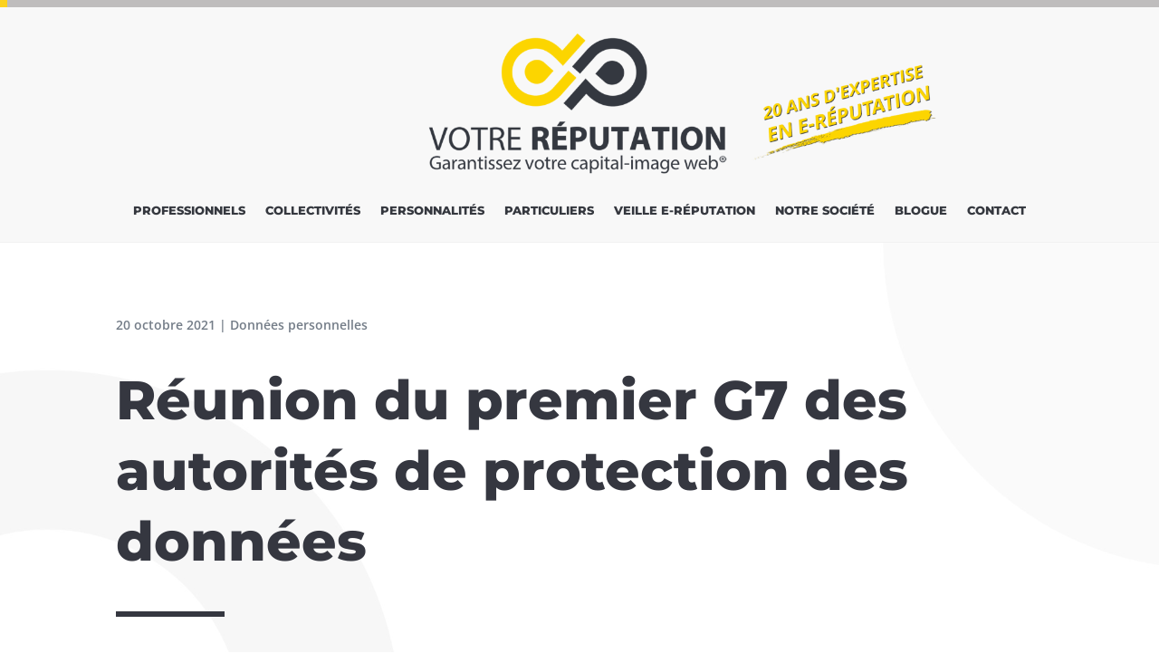

--- FILE ---
content_type: text/html; charset=utf-8
request_url: https://www.google.com/recaptcha/api2/anchor?ar=1&k=6LfElPEUAAAAAIeHaPHpEjYyNSHxq4MB23gIBV3L&co=aHR0cHM6Ly93d3cudm90cmUtcmVwdXRhdGlvbi5jb206NDQz&hl=en&v=PoyoqOPhxBO7pBk68S4YbpHZ&size=invisible&anchor-ms=20000&execute-ms=30000&cb=n7hpamxuouw1
body_size: 48568
content:
<!DOCTYPE HTML><html dir="ltr" lang="en"><head><meta http-equiv="Content-Type" content="text/html; charset=UTF-8">
<meta http-equiv="X-UA-Compatible" content="IE=edge">
<title>reCAPTCHA</title>
<style type="text/css">
/* cyrillic-ext */
@font-face {
  font-family: 'Roboto';
  font-style: normal;
  font-weight: 400;
  font-stretch: 100%;
  src: url(//fonts.gstatic.com/s/roboto/v48/KFO7CnqEu92Fr1ME7kSn66aGLdTylUAMa3GUBHMdazTgWw.woff2) format('woff2');
  unicode-range: U+0460-052F, U+1C80-1C8A, U+20B4, U+2DE0-2DFF, U+A640-A69F, U+FE2E-FE2F;
}
/* cyrillic */
@font-face {
  font-family: 'Roboto';
  font-style: normal;
  font-weight: 400;
  font-stretch: 100%;
  src: url(//fonts.gstatic.com/s/roboto/v48/KFO7CnqEu92Fr1ME7kSn66aGLdTylUAMa3iUBHMdazTgWw.woff2) format('woff2');
  unicode-range: U+0301, U+0400-045F, U+0490-0491, U+04B0-04B1, U+2116;
}
/* greek-ext */
@font-face {
  font-family: 'Roboto';
  font-style: normal;
  font-weight: 400;
  font-stretch: 100%;
  src: url(//fonts.gstatic.com/s/roboto/v48/KFO7CnqEu92Fr1ME7kSn66aGLdTylUAMa3CUBHMdazTgWw.woff2) format('woff2');
  unicode-range: U+1F00-1FFF;
}
/* greek */
@font-face {
  font-family: 'Roboto';
  font-style: normal;
  font-weight: 400;
  font-stretch: 100%;
  src: url(//fonts.gstatic.com/s/roboto/v48/KFO7CnqEu92Fr1ME7kSn66aGLdTylUAMa3-UBHMdazTgWw.woff2) format('woff2');
  unicode-range: U+0370-0377, U+037A-037F, U+0384-038A, U+038C, U+038E-03A1, U+03A3-03FF;
}
/* math */
@font-face {
  font-family: 'Roboto';
  font-style: normal;
  font-weight: 400;
  font-stretch: 100%;
  src: url(//fonts.gstatic.com/s/roboto/v48/KFO7CnqEu92Fr1ME7kSn66aGLdTylUAMawCUBHMdazTgWw.woff2) format('woff2');
  unicode-range: U+0302-0303, U+0305, U+0307-0308, U+0310, U+0312, U+0315, U+031A, U+0326-0327, U+032C, U+032F-0330, U+0332-0333, U+0338, U+033A, U+0346, U+034D, U+0391-03A1, U+03A3-03A9, U+03B1-03C9, U+03D1, U+03D5-03D6, U+03F0-03F1, U+03F4-03F5, U+2016-2017, U+2034-2038, U+203C, U+2040, U+2043, U+2047, U+2050, U+2057, U+205F, U+2070-2071, U+2074-208E, U+2090-209C, U+20D0-20DC, U+20E1, U+20E5-20EF, U+2100-2112, U+2114-2115, U+2117-2121, U+2123-214F, U+2190, U+2192, U+2194-21AE, U+21B0-21E5, U+21F1-21F2, U+21F4-2211, U+2213-2214, U+2216-22FF, U+2308-230B, U+2310, U+2319, U+231C-2321, U+2336-237A, U+237C, U+2395, U+239B-23B7, U+23D0, U+23DC-23E1, U+2474-2475, U+25AF, U+25B3, U+25B7, U+25BD, U+25C1, U+25CA, U+25CC, U+25FB, U+266D-266F, U+27C0-27FF, U+2900-2AFF, U+2B0E-2B11, U+2B30-2B4C, U+2BFE, U+3030, U+FF5B, U+FF5D, U+1D400-1D7FF, U+1EE00-1EEFF;
}
/* symbols */
@font-face {
  font-family: 'Roboto';
  font-style: normal;
  font-weight: 400;
  font-stretch: 100%;
  src: url(//fonts.gstatic.com/s/roboto/v48/KFO7CnqEu92Fr1ME7kSn66aGLdTylUAMaxKUBHMdazTgWw.woff2) format('woff2');
  unicode-range: U+0001-000C, U+000E-001F, U+007F-009F, U+20DD-20E0, U+20E2-20E4, U+2150-218F, U+2190, U+2192, U+2194-2199, U+21AF, U+21E6-21F0, U+21F3, U+2218-2219, U+2299, U+22C4-22C6, U+2300-243F, U+2440-244A, U+2460-24FF, U+25A0-27BF, U+2800-28FF, U+2921-2922, U+2981, U+29BF, U+29EB, U+2B00-2BFF, U+4DC0-4DFF, U+FFF9-FFFB, U+10140-1018E, U+10190-1019C, U+101A0, U+101D0-101FD, U+102E0-102FB, U+10E60-10E7E, U+1D2C0-1D2D3, U+1D2E0-1D37F, U+1F000-1F0FF, U+1F100-1F1AD, U+1F1E6-1F1FF, U+1F30D-1F30F, U+1F315, U+1F31C, U+1F31E, U+1F320-1F32C, U+1F336, U+1F378, U+1F37D, U+1F382, U+1F393-1F39F, U+1F3A7-1F3A8, U+1F3AC-1F3AF, U+1F3C2, U+1F3C4-1F3C6, U+1F3CA-1F3CE, U+1F3D4-1F3E0, U+1F3ED, U+1F3F1-1F3F3, U+1F3F5-1F3F7, U+1F408, U+1F415, U+1F41F, U+1F426, U+1F43F, U+1F441-1F442, U+1F444, U+1F446-1F449, U+1F44C-1F44E, U+1F453, U+1F46A, U+1F47D, U+1F4A3, U+1F4B0, U+1F4B3, U+1F4B9, U+1F4BB, U+1F4BF, U+1F4C8-1F4CB, U+1F4D6, U+1F4DA, U+1F4DF, U+1F4E3-1F4E6, U+1F4EA-1F4ED, U+1F4F7, U+1F4F9-1F4FB, U+1F4FD-1F4FE, U+1F503, U+1F507-1F50B, U+1F50D, U+1F512-1F513, U+1F53E-1F54A, U+1F54F-1F5FA, U+1F610, U+1F650-1F67F, U+1F687, U+1F68D, U+1F691, U+1F694, U+1F698, U+1F6AD, U+1F6B2, U+1F6B9-1F6BA, U+1F6BC, U+1F6C6-1F6CF, U+1F6D3-1F6D7, U+1F6E0-1F6EA, U+1F6F0-1F6F3, U+1F6F7-1F6FC, U+1F700-1F7FF, U+1F800-1F80B, U+1F810-1F847, U+1F850-1F859, U+1F860-1F887, U+1F890-1F8AD, U+1F8B0-1F8BB, U+1F8C0-1F8C1, U+1F900-1F90B, U+1F93B, U+1F946, U+1F984, U+1F996, U+1F9E9, U+1FA00-1FA6F, U+1FA70-1FA7C, U+1FA80-1FA89, U+1FA8F-1FAC6, U+1FACE-1FADC, U+1FADF-1FAE9, U+1FAF0-1FAF8, U+1FB00-1FBFF;
}
/* vietnamese */
@font-face {
  font-family: 'Roboto';
  font-style: normal;
  font-weight: 400;
  font-stretch: 100%;
  src: url(//fonts.gstatic.com/s/roboto/v48/KFO7CnqEu92Fr1ME7kSn66aGLdTylUAMa3OUBHMdazTgWw.woff2) format('woff2');
  unicode-range: U+0102-0103, U+0110-0111, U+0128-0129, U+0168-0169, U+01A0-01A1, U+01AF-01B0, U+0300-0301, U+0303-0304, U+0308-0309, U+0323, U+0329, U+1EA0-1EF9, U+20AB;
}
/* latin-ext */
@font-face {
  font-family: 'Roboto';
  font-style: normal;
  font-weight: 400;
  font-stretch: 100%;
  src: url(//fonts.gstatic.com/s/roboto/v48/KFO7CnqEu92Fr1ME7kSn66aGLdTylUAMa3KUBHMdazTgWw.woff2) format('woff2');
  unicode-range: U+0100-02BA, U+02BD-02C5, U+02C7-02CC, U+02CE-02D7, U+02DD-02FF, U+0304, U+0308, U+0329, U+1D00-1DBF, U+1E00-1E9F, U+1EF2-1EFF, U+2020, U+20A0-20AB, U+20AD-20C0, U+2113, U+2C60-2C7F, U+A720-A7FF;
}
/* latin */
@font-face {
  font-family: 'Roboto';
  font-style: normal;
  font-weight: 400;
  font-stretch: 100%;
  src: url(//fonts.gstatic.com/s/roboto/v48/KFO7CnqEu92Fr1ME7kSn66aGLdTylUAMa3yUBHMdazQ.woff2) format('woff2');
  unicode-range: U+0000-00FF, U+0131, U+0152-0153, U+02BB-02BC, U+02C6, U+02DA, U+02DC, U+0304, U+0308, U+0329, U+2000-206F, U+20AC, U+2122, U+2191, U+2193, U+2212, U+2215, U+FEFF, U+FFFD;
}
/* cyrillic-ext */
@font-face {
  font-family: 'Roboto';
  font-style: normal;
  font-weight: 500;
  font-stretch: 100%;
  src: url(//fonts.gstatic.com/s/roboto/v48/KFO7CnqEu92Fr1ME7kSn66aGLdTylUAMa3GUBHMdazTgWw.woff2) format('woff2');
  unicode-range: U+0460-052F, U+1C80-1C8A, U+20B4, U+2DE0-2DFF, U+A640-A69F, U+FE2E-FE2F;
}
/* cyrillic */
@font-face {
  font-family: 'Roboto';
  font-style: normal;
  font-weight: 500;
  font-stretch: 100%;
  src: url(//fonts.gstatic.com/s/roboto/v48/KFO7CnqEu92Fr1ME7kSn66aGLdTylUAMa3iUBHMdazTgWw.woff2) format('woff2');
  unicode-range: U+0301, U+0400-045F, U+0490-0491, U+04B0-04B1, U+2116;
}
/* greek-ext */
@font-face {
  font-family: 'Roboto';
  font-style: normal;
  font-weight: 500;
  font-stretch: 100%;
  src: url(//fonts.gstatic.com/s/roboto/v48/KFO7CnqEu92Fr1ME7kSn66aGLdTylUAMa3CUBHMdazTgWw.woff2) format('woff2');
  unicode-range: U+1F00-1FFF;
}
/* greek */
@font-face {
  font-family: 'Roboto';
  font-style: normal;
  font-weight: 500;
  font-stretch: 100%;
  src: url(//fonts.gstatic.com/s/roboto/v48/KFO7CnqEu92Fr1ME7kSn66aGLdTylUAMa3-UBHMdazTgWw.woff2) format('woff2');
  unicode-range: U+0370-0377, U+037A-037F, U+0384-038A, U+038C, U+038E-03A1, U+03A3-03FF;
}
/* math */
@font-face {
  font-family: 'Roboto';
  font-style: normal;
  font-weight: 500;
  font-stretch: 100%;
  src: url(//fonts.gstatic.com/s/roboto/v48/KFO7CnqEu92Fr1ME7kSn66aGLdTylUAMawCUBHMdazTgWw.woff2) format('woff2');
  unicode-range: U+0302-0303, U+0305, U+0307-0308, U+0310, U+0312, U+0315, U+031A, U+0326-0327, U+032C, U+032F-0330, U+0332-0333, U+0338, U+033A, U+0346, U+034D, U+0391-03A1, U+03A3-03A9, U+03B1-03C9, U+03D1, U+03D5-03D6, U+03F0-03F1, U+03F4-03F5, U+2016-2017, U+2034-2038, U+203C, U+2040, U+2043, U+2047, U+2050, U+2057, U+205F, U+2070-2071, U+2074-208E, U+2090-209C, U+20D0-20DC, U+20E1, U+20E5-20EF, U+2100-2112, U+2114-2115, U+2117-2121, U+2123-214F, U+2190, U+2192, U+2194-21AE, U+21B0-21E5, U+21F1-21F2, U+21F4-2211, U+2213-2214, U+2216-22FF, U+2308-230B, U+2310, U+2319, U+231C-2321, U+2336-237A, U+237C, U+2395, U+239B-23B7, U+23D0, U+23DC-23E1, U+2474-2475, U+25AF, U+25B3, U+25B7, U+25BD, U+25C1, U+25CA, U+25CC, U+25FB, U+266D-266F, U+27C0-27FF, U+2900-2AFF, U+2B0E-2B11, U+2B30-2B4C, U+2BFE, U+3030, U+FF5B, U+FF5D, U+1D400-1D7FF, U+1EE00-1EEFF;
}
/* symbols */
@font-face {
  font-family: 'Roboto';
  font-style: normal;
  font-weight: 500;
  font-stretch: 100%;
  src: url(//fonts.gstatic.com/s/roboto/v48/KFO7CnqEu92Fr1ME7kSn66aGLdTylUAMaxKUBHMdazTgWw.woff2) format('woff2');
  unicode-range: U+0001-000C, U+000E-001F, U+007F-009F, U+20DD-20E0, U+20E2-20E4, U+2150-218F, U+2190, U+2192, U+2194-2199, U+21AF, U+21E6-21F0, U+21F3, U+2218-2219, U+2299, U+22C4-22C6, U+2300-243F, U+2440-244A, U+2460-24FF, U+25A0-27BF, U+2800-28FF, U+2921-2922, U+2981, U+29BF, U+29EB, U+2B00-2BFF, U+4DC0-4DFF, U+FFF9-FFFB, U+10140-1018E, U+10190-1019C, U+101A0, U+101D0-101FD, U+102E0-102FB, U+10E60-10E7E, U+1D2C0-1D2D3, U+1D2E0-1D37F, U+1F000-1F0FF, U+1F100-1F1AD, U+1F1E6-1F1FF, U+1F30D-1F30F, U+1F315, U+1F31C, U+1F31E, U+1F320-1F32C, U+1F336, U+1F378, U+1F37D, U+1F382, U+1F393-1F39F, U+1F3A7-1F3A8, U+1F3AC-1F3AF, U+1F3C2, U+1F3C4-1F3C6, U+1F3CA-1F3CE, U+1F3D4-1F3E0, U+1F3ED, U+1F3F1-1F3F3, U+1F3F5-1F3F7, U+1F408, U+1F415, U+1F41F, U+1F426, U+1F43F, U+1F441-1F442, U+1F444, U+1F446-1F449, U+1F44C-1F44E, U+1F453, U+1F46A, U+1F47D, U+1F4A3, U+1F4B0, U+1F4B3, U+1F4B9, U+1F4BB, U+1F4BF, U+1F4C8-1F4CB, U+1F4D6, U+1F4DA, U+1F4DF, U+1F4E3-1F4E6, U+1F4EA-1F4ED, U+1F4F7, U+1F4F9-1F4FB, U+1F4FD-1F4FE, U+1F503, U+1F507-1F50B, U+1F50D, U+1F512-1F513, U+1F53E-1F54A, U+1F54F-1F5FA, U+1F610, U+1F650-1F67F, U+1F687, U+1F68D, U+1F691, U+1F694, U+1F698, U+1F6AD, U+1F6B2, U+1F6B9-1F6BA, U+1F6BC, U+1F6C6-1F6CF, U+1F6D3-1F6D7, U+1F6E0-1F6EA, U+1F6F0-1F6F3, U+1F6F7-1F6FC, U+1F700-1F7FF, U+1F800-1F80B, U+1F810-1F847, U+1F850-1F859, U+1F860-1F887, U+1F890-1F8AD, U+1F8B0-1F8BB, U+1F8C0-1F8C1, U+1F900-1F90B, U+1F93B, U+1F946, U+1F984, U+1F996, U+1F9E9, U+1FA00-1FA6F, U+1FA70-1FA7C, U+1FA80-1FA89, U+1FA8F-1FAC6, U+1FACE-1FADC, U+1FADF-1FAE9, U+1FAF0-1FAF8, U+1FB00-1FBFF;
}
/* vietnamese */
@font-face {
  font-family: 'Roboto';
  font-style: normal;
  font-weight: 500;
  font-stretch: 100%;
  src: url(//fonts.gstatic.com/s/roboto/v48/KFO7CnqEu92Fr1ME7kSn66aGLdTylUAMa3OUBHMdazTgWw.woff2) format('woff2');
  unicode-range: U+0102-0103, U+0110-0111, U+0128-0129, U+0168-0169, U+01A0-01A1, U+01AF-01B0, U+0300-0301, U+0303-0304, U+0308-0309, U+0323, U+0329, U+1EA0-1EF9, U+20AB;
}
/* latin-ext */
@font-face {
  font-family: 'Roboto';
  font-style: normal;
  font-weight: 500;
  font-stretch: 100%;
  src: url(//fonts.gstatic.com/s/roboto/v48/KFO7CnqEu92Fr1ME7kSn66aGLdTylUAMa3KUBHMdazTgWw.woff2) format('woff2');
  unicode-range: U+0100-02BA, U+02BD-02C5, U+02C7-02CC, U+02CE-02D7, U+02DD-02FF, U+0304, U+0308, U+0329, U+1D00-1DBF, U+1E00-1E9F, U+1EF2-1EFF, U+2020, U+20A0-20AB, U+20AD-20C0, U+2113, U+2C60-2C7F, U+A720-A7FF;
}
/* latin */
@font-face {
  font-family: 'Roboto';
  font-style: normal;
  font-weight: 500;
  font-stretch: 100%;
  src: url(//fonts.gstatic.com/s/roboto/v48/KFO7CnqEu92Fr1ME7kSn66aGLdTylUAMa3yUBHMdazQ.woff2) format('woff2');
  unicode-range: U+0000-00FF, U+0131, U+0152-0153, U+02BB-02BC, U+02C6, U+02DA, U+02DC, U+0304, U+0308, U+0329, U+2000-206F, U+20AC, U+2122, U+2191, U+2193, U+2212, U+2215, U+FEFF, U+FFFD;
}
/* cyrillic-ext */
@font-face {
  font-family: 'Roboto';
  font-style: normal;
  font-weight: 900;
  font-stretch: 100%;
  src: url(//fonts.gstatic.com/s/roboto/v48/KFO7CnqEu92Fr1ME7kSn66aGLdTylUAMa3GUBHMdazTgWw.woff2) format('woff2');
  unicode-range: U+0460-052F, U+1C80-1C8A, U+20B4, U+2DE0-2DFF, U+A640-A69F, U+FE2E-FE2F;
}
/* cyrillic */
@font-face {
  font-family: 'Roboto';
  font-style: normal;
  font-weight: 900;
  font-stretch: 100%;
  src: url(//fonts.gstatic.com/s/roboto/v48/KFO7CnqEu92Fr1ME7kSn66aGLdTylUAMa3iUBHMdazTgWw.woff2) format('woff2');
  unicode-range: U+0301, U+0400-045F, U+0490-0491, U+04B0-04B1, U+2116;
}
/* greek-ext */
@font-face {
  font-family: 'Roboto';
  font-style: normal;
  font-weight: 900;
  font-stretch: 100%;
  src: url(//fonts.gstatic.com/s/roboto/v48/KFO7CnqEu92Fr1ME7kSn66aGLdTylUAMa3CUBHMdazTgWw.woff2) format('woff2');
  unicode-range: U+1F00-1FFF;
}
/* greek */
@font-face {
  font-family: 'Roboto';
  font-style: normal;
  font-weight: 900;
  font-stretch: 100%;
  src: url(//fonts.gstatic.com/s/roboto/v48/KFO7CnqEu92Fr1ME7kSn66aGLdTylUAMa3-UBHMdazTgWw.woff2) format('woff2');
  unicode-range: U+0370-0377, U+037A-037F, U+0384-038A, U+038C, U+038E-03A1, U+03A3-03FF;
}
/* math */
@font-face {
  font-family: 'Roboto';
  font-style: normal;
  font-weight: 900;
  font-stretch: 100%;
  src: url(//fonts.gstatic.com/s/roboto/v48/KFO7CnqEu92Fr1ME7kSn66aGLdTylUAMawCUBHMdazTgWw.woff2) format('woff2');
  unicode-range: U+0302-0303, U+0305, U+0307-0308, U+0310, U+0312, U+0315, U+031A, U+0326-0327, U+032C, U+032F-0330, U+0332-0333, U+0338, U+033A, U+0346, U+034D, U+0391-03A1, U+03A3-03A9, U+03B1-03C9, U+03D1, U+03D5-03D6, U+03F0-03F1, U+03F4-03F5, U+2016-2017, U+2034-2038, U+203C, U+2040, U+2043, U+2047, U+2050, U+2057, U+205F, U+2070-2071, U+2074-208E, U+2090-209C, U+20D0-20DC, U+20E1, U+20E5-20EF, U+2100-2112, U+2114-2115, U+2117-2121, U+2123-214F, U+2190, U+2192, U+2194-21AE, U+21B0-21E5, U+21F1-21F2, U+21F4-2211, U+2213-2214, U+2216-22FF, U+2308-230B, U+2310, U+2319, U+231C-2321, U+2336-237A, U+237C, U+2395, U+239B-23B7, U+23D0, U+23DC-23E1, U+2474-2475, U+25AF, U+25B3, U+25B7, U+25BD, U+25C1, U+25CA, U+25CC, U+25FB, U+266D-266F, U+27C0-27FF, U+2900-2AFF, U+2B0E-2B11, U+2B30-2B4C, U+2BFE, U+3030, U+FF5B, U+FF5D, U+1D400-1D7FF, U+1EE00-1EEFF;
}
/* symbols */
@font-face {
  font-family: 'Roboto';
  font-style: normal;
  font-weight: 900;
  font-stretch: 100%;
  src: url(//fonts.gstatic.com/s/roboto/v48/KFO7CnqEu92Fr1ME7kSn66aGLdTylUAMaxKUBHMdazTgWw.woff2) format('woff2');
  unicode-range: U+0001-000C, U+000E-001F, U+007F-009F, U+20DD-20E0, U+20E2-20E4, U+2150-218F, U+2190, U+2192, U+2194-2199, U+21AF, U+21E6-21F0, U+21F3, U+2218-2219, U+2299, U+22C4-22C6, U+2300-243F, U+2440-244A, U+2460-24FF, U+25A0-27BF, U+2800-28FF, U+2921-2922, U+2981, U+29BF, U+29EB, U+2B00-2BFF, U+4DC0-4DFF, U+FFF9-FFFB, U+10140-1018E, U+10190-1019C, U+101A0, U+101D0-101FD, U+102E0-102FB, U+10E60-10E7E, U+1D2C0-1D2D3, U+1D2E0-1D37F, U+1F000-1F0FF, U+1F100-1F1AD, U+1F1E6-1F1FF, U+1F30D-1F30F, U+1F315, U+1F31C, U+1F31E, U+1F320-1F32C, U+1F336, U+1F378, U+1F37D, U+1F382, U+1F393-1F39F, U+1F3A7-1F3A8, U+1F3AC-1F3AF, U+1F3C2, U+1F3C4-1F3C6, U+1F3CA-1F3CE, U+1F3D4-1F3E0, U+1F3ED, U+1F3F1-1F3F3, U+1F3F5-1F3F7, U+1F408, U+1F415, U+1F41F, U+1F426, U+1F43F, U+1F441-1F442, U+1F444, U+1F446-1F449, U+1F44C-1F44E, U+1F453, U+1F46A, U+1F47D, U+1F4A3, U+1F4B0, U+1F4B3, U+1F4B9, U+1F4BB, U+1F4BF, U+1F4C8-1F4CB, U+1F4D6, U+1F4DA, U+1F4DF, U+1F4E3-1F4E6, U+1F4EA-1F4ED, U+1F4F7, U+1F4F9-1F4FB, U+1F4FD-1F4FE, U+1F503, U+1F507-1F50B, U+1F50D, U+1F512-1F513, U+1F53E-1F54A, U+1F54F-1F5FA, U+1F610, U+1F650-1F67F, U+1F687, U+1F68D, U+1F691, U+1F694, U+1F698, U+1F6AD, U+1F6B2, U+1F6B9-1F6BA, U+1F6BC, U+1F6C6-1F6CF, U+1F6D3-1F6D7, U+1F6E0-1F6EA, U+1F6F0-1F6F3, U+1F6F7-1F6FC, U+1F700-1F7FF, U+1F800-1F80B, U+1F810-1F847, U+1F850-1F859, U+1F860-1F887, U+1F890-1F8AD, U+1F8B0-1F8BB, U+1F8C0-1F8C1, U+1F900-1F90B, U+1F93B, U+1F946, U+1F984, U+1F996, U+1F9E9, U+1FA00-1FA6F, U+1FA70-1FA7C, U+1FA80-1FA89, U+1FA8F-1FAC6, U+1FACE-1FADC, U+1FADF-1FAE9, U+1FAF0-1FAF8, U+1FB00-1FBFF;
}
/* vietnamese */
@font-face {
  font-family: 'Roboto';
  font-style: normal;
  font-weight: 900;
  font-stretch: 100%;
  src: url(//fonts.gstatic.com/s/roboto/v48/KFO7CnqEu92Fr1ME7kSn66aGLdTylUAMa3OUBHMdazTgWw.woff2) format('woff2');
  unicode-range: U+0102-0103, U+0110-0111, U+0128-0129, U+0168-0169, U+01A0-01A1, U+01AF-01B0, U+0300-0301, U+0303-0304, U+0308-0309, U+0323, U+0329, U+1EA0-1EF9, U+20AB;
}
/* latin-ext */
@font-face {
  font-family: 'Roboto';
  font-style: normal;
  font-weight: 900;
  font-stretch: 100%;
  src: url(//fonts.gstatic.com/s/roboto/v48/KFO7CnqEu92Fr1ME7kSn66aGLdTylUAMa3KUBHMdazTgWw.woff2) format('woff2');
  unicode-range: U+0100-02BA, U+02BD-02C5, U+02C7-02CC, U+02CE-02D7, U+02DD-02FF, U+0304, U+0308, U+0329, U+1D00-1DBF, U+1E00-1E9F, U+1EF2-1EFF, U+2020, U+20A0-20AB, U+20AD-20C0, U+2113, U+2C60-2C7F, U+A720-A7FF;
}
/* latin */
@font-face {
  font-family: 'Roboto';
  font-style: normal;
  font-weight: 900;
  font-stretch: 100%;
  src: url(//fonts.gstatic.com/s/roboto/v48/KFO7CnqEu92Fr1ME7kSn66aGLdTylUAMa3yUBHMdazQ.woff2) format('woff2');
  unicode-range: U+0000-00FF, U+0131, U+0152-0153, U+02BB-02BC, U+02C6, U+02DA, U+02DC, U+0304, U+0308, U+0329, U+2000-206F, U+20AC, U+2122, U+2191, U+2193, U+2212, U+2215, U+FEFF, U+FFFD;
}

</style>
<link rel="stylesheet" type="text/css" href="https://www.gstatic.com/recaptcha/releases/PoyoqOPhxBO7pBk68S4YbpHZ/styles__ltr.css">
<script nonce="iS9ecoVvBMbXAqjz5DAZzQ" type="text/javascript">window['__recaptcha_api'] = 'https://www.google.com/recaptcha/api2/';</script>
<script type="text/javascript" src="https://www.gstatic.com/recaptcha/releases/PoyoqOPhxBO7pBk68S4YbpHZ/recaptcha__en.js" nonce="iS9ecoVvBMbXAqjz5DAZzQ">
      
    </script></head>
<body><div id="rc-anchor-alert" class="rc-anchor-alert"></div>
<input type="hidden" id="recaptcha-token" value="[base64]">
<script type="text/javascript" nonce="iS9ecoVvBMbXAqjz5DAZzQ">
      recaptcha.anchor.Main.init("[\x22ainput\x22,[\x22bgdata\x22,\x22\x22,\[base64]/[base64]/MjU1Ong/[base64]/[base64]/[base64]/[base64]/[base64]/[base64]/[base64]/[base64]/[base64]/[base64]/[base64]/[base64]/[base64]/[base64]/[base64]\\u003d\x22,\[base64]\\u003d\\u003d\x22,\x22w5V/Nh1DwpnDq07DkMOUZcOfw4UDwpdaOcOCbsOOwps9w5wkch/[base64]/[base64]/ccK1wrPDnsO1VEMjwo9pEMKQWMO0N8KWLMOILMOkwp3DnsOfClPCojk+w6nCn8KbRMOcw6hjw4TDj8OXBw1EZMO3w5XCjcONRTI4esOmwoxKw6XDqC/CicOSwptrY8K/VsKvNsKNworCkMODR2dKw4IZw5UCw5/CnUzCtMKYOMObw4nDrTkLw7JrwqhWwpNhwqLDv0bDj1zCh1lpw73Cm8OJwo/Dv0HCqcOmw4jDn33CuDDCnh/Dq8OrU3jDsEXDncOyw4jDhMK0DMKAbcKaJMODNMOjw4zCosO4wq/ChHt7MiVfelh6QsKzGMOPw5/DhcOOwqlCwoDDmGoSFcKzZgBRAsOGDX5+w44Fwpk/[base64]/DlCjCpgrCi8KLHcOCfsKNAsKrAcOZZFk/LTB4YMOgPEY+w6bCucOhRMKkw7h2w6kowoLDnsKvwr1rwqHDikHDgcO4csOkwqVxHCIJex3CgS0MIUDDmRrCmVoZw5Q1w5vCvAobTMKIIMOgXsK5w5zDqVR8NmTCgsO2woIzw7k4wo/[base64]/CgEjDrAF7wodxwrsuw5k8eTXCqCYMwojCgcOSM8KEKDPCrsKIwr5qw7rCpSd1wq1eEw/CpG/CjilBwqAfwq1NwpxZd3fCssK/[base64]/wrhdKkVOwqoXLcOzwopEwpRaQlnClcORwqzDncO5wq1BVV3DsDoON8OWR8OPw60Fwp/ClMO7GMKCw6vCr3nDly/CjnDCuUbDsMKEKlPDoxg0NSXChcK0woLDm8KNw7zClsOVwp/ChR9MZiURwozDuxVia1EBJnFvX8KSwoLCtANbw7HDp25Zw4VxYsKrMsONwofCqsO/[base64]/Dk8O1w6fCvMOdf8KiR8O+w6MOMMKOA8K+w5UxXH/DriDDvcOxw5HDrHQ3FcKCw7YQbHkzS2Byw5/[base64]/Dl8Oiwqwew7FkwobCisOEJcOBw4p1QSrDmsOZLcO2wpU+w5A7wozDgsO2wptRwrbDgMKGw4Rnw4LCusKCwr7Cj8Ogw7N/CgPDp8OEP8KmwrzDqEM2w7HDlVsjw7Yjw75DHMKKwrUPwq52w5rCuCtpwoTCs8O0c1jCshUHMj9Xw4lRLsKRawsFw4tnw6jDt8OQBMKSXMOkYB7Dm8OrWjLCoMK4fnQiAcOLw5DDpD/DqFoiNcKhSkHCmcKeXyQaSMKEw5vDoMOyB1V7wqrDggLCj8KhwpHDksOxwpZvw7XCsxgLwqljwo5Pwp4lUirDssKAwrdrw6JKQhtRw4BFH8KUw4PCly1wAcOhb8KWKMKAw6nDrsOdJ8OjccKrw6rDoX7DglfCmi/CusKLwq3CtsKIBVjDvn5nc8OEwqPCsUZaWCVxekMOX8KnwrlDdUMnCFY/w6xvw4hQw6hJQMK9wr42AMOVwpQcwpzDg8OaPXcPJBvCqD4aw7bCssKPA3sMwqVuIcO7w4vCvXfDmBcIw7kjPMO4AsKIDiDDgSrDlsOpwrzDgcKBcD09XWpewpxHw5Ilw5DCvMO5eU/CucObw4d2Mhhww79Hw6PDgcOUw5AJM8OpwrPDsTjDkQ5EfMObwoppDcKHMWvDqsKCw7NRwoXCj8OFYQHDkMOXwr4mw6YxwoLCvBM2I8K/CiktaFXCm8K/ABo/wpDDoMKvFMOkw6XCpBEBI8KrPMKOw6XCtC0HWlvDlCYQecO7CcK0w4QOLhrDkcK9JjtQBVpaQyAbL8OEOifDuRvDsF4rwr3Ci21cw6kBwoHCtGfCjTJTJzvDqcOWYz3Du3MEw6vDoxDCv8O/e8K7CCR3w4bDnEzCpBVewqXDvcOGKcOKOsOwwobDusKuSU9ba0jCgsOBIh/[base64]/cMOXw7/Dn3TCp8KKwqwoP8K4fVBYw4Aiw4AfA8O8OB05w64tH8KoSMO4WTrCrWEucMOoBV7Dmg9fH8OOYsOGwpBsMMKjd8OwbMKaw7AjeVMWQDHDt2/DimnCmUVHNUfDn8Kywr/DkMOiHjDDpyfCtcOOwq/DoSLDk8KMw5pOeAHCq2dBHmfCgcKZWmRWw7zCisKqdEEzScO0SzLDhsOMHjjDhMKZw5MmJGtWTcOXOcKATzItAQXDh3rCgzVNwp/DgMKSw7F/awPCmXwHDsKJw6jCmh7CjHLCjMKpcMKMwoRCPMKDNi9lw7peXcODLTU5w67DhVogdldyw7bDh1www58Lw5lOJ0ccbcKJw4NPw7txTcKVw5AzJsKzOcOgFATDq8OPOCBNw6TCi8K5TwEdHRrCrsOPw5lkDxEhw784wpPDqMO9W8O/w5U1w6TDr3vDgsKxw4zDgcKiB8OMeMOywp/DpsO8ZMOmccOzwrDCnyfDhDfDsERrKgHDn8Ozwo/DqSXCtsOVwqxcw47ClkoZw6zDthEZUMOrZGDDlWHDjDnDlDDDiMKsw787HsKbOMOOTsKjLcO/[base64]/wrF5wpvDh8KzdD1Iw4nCqcKlw7oKQsOqVy83w5QHTzfDq8OMwpUAAcOKfnp0w6XCkFtaUlVHB8OVwoLDj1Uew6MhZMKSL8O5wrXDoXnCiwjCtMK6T8ONYG7Cv8K6wp/Cj2Uow5F/w4UDBMKDwrsjCTzDpHgydWBURsKmw6bCo3xqD3hOwqTDtsKGS8Oiw53DpVXDvBvCosO0woBdXDlpwrZ4G8KuKMOUw63DqUdrScK6wp0NQcO5wqvCpD/Ct3PCo3QYdcOsw6M8wokdwpJ6d0TCjsK0D2EsHsKeFkpywrlJOkvCl8KgwptHacORwrwiwoTDocKYw60zw6fCoRrDlsKowr1zwpHCicK0wpwfwow9ZsONOcKBImNTwpfDuMK+w6PCslfCgQd0wq/CizoQCcKHM34kwowJwqFkThnDjmQHw6R6wobDl8KgwpDCnCpuJcKEwqzCpMKGKsK9A8O/w7BLwojDvcOROsOSa8OcN8KocAfDqCRkwqnCocK0w6jDp2fCocOcw6wyPynDgCt5w5hxfnzCiCbDvsOaY158XcKaNsKHwpfDlXtlw5TCshzDoQ7DrMOcwp5oUwfCtcK4Tk9rw7s5w7xtw6rCvcKOCVlwwpzDvcK6w6wqZHDDssOfw5TCl2x+w4/DqcKeGgUrWcO+GMOzw6XDuCrDhcOKw4TDtMO4R8OSVsKbFcOpw5zCjkfDvTFcwr/DvBlTHRwtwpsMRjAUwrrCsxXDscK6NMO5TcO+S8OxwoDClcKmRMOxwq3CnMOUQMOFw6/Dn8KJATfDlDfDjSfDlEV0VlYcwpTDjXDCn8KNwrzDrMOYwr5KbMKVwphlEBVcwrdrwoZDwpfDmB4ywpfCjFMhOsO5wqjCgMKyQ3XCusOcAMOKGMKjHBsERG3CisKUDsKFwph/w6PClysiwo8fw7TCl8K+ZWJ0ah1AwpPDtgbDqH/CrQjDicOwRMOmw4nDtnDCjcKYYDbCigNWw4ZhGMKSwpjDt8O8JsOQwo/CusKjKlvCnGnCu07CvFvDrVoLw7gBGsOcSsOgwpc7Z8Kkw67Cl8Ksw7JIPELDk8KEA25YdMOMfcOwCzzCg0/DlcO1w6wnah3Cjgc9wrtFHsOeMm9JwqfDq8OvIsK2wpzCuSRXTcKCAHIHU8KZQxjDosKVZ3jDusK4wqlfRsK5w7PDp8OVZGQVQQXDgwcTQMKOM27CisOLwrbCscOOFcKZw7FuYMK1YcKbUXY5Bz3CrQdAw7wOwo/[base64]/[base64]/FsOnccKuwrbDjk3CtTBqwqrCtsOowoU5wp9kw5rCrMOzSl3Dm1NLQkLCpG3DnT3Ckx4TJizCpcK2Ej5AwrnClkXDi8OxC8KIE2t9e8OqbcKvw7jCuVzCoMKYLsORw7PDucKgw4lgBl7CrcKPw5l1w5rDi8OzAMKZN8K2wrHDicO8wr8dSMOAY8KTecO+woI9w7JaYml/VznClMK8MW3Di8Oew7Rhw4PDqsOyGGLDg1tdwr7CtCYWYksNBsKnYMK9aXZewqfDhidMw7jCojZfYsK9fBPDqMOGwoUlwot/[base64]/DqzQIcS3CmcO0Y8O0R8Kuw7fDh20jacOTw5sMw4DCsChlQcO1wrYkwp7DncK9w4ZPwokBY1F+wpkZHA/DrMO8wrMgw7jDhxUlwrU/[base64]/[base64]/Dk8OvLl8Ww6NnayMuKDLDiRAEwq7CtMOpOGdkGUMtwr3CpRLDnUHCi8KCw7PCowhww5YzwoFANsKww4HDukI6wppzGnZBw58DB8OSDj/Djz8/w7o/w73Cl1R+aBhbwpI2L8OuHGZ/BcKSR8KZPXEYw53Do8KiwqR8EzbCkCnCiBXDn3sROC/CgQjCjcKGDsOIwo0XajJMw5UiZHXClw9hIjpVNkJwPypJwopZwpM3w7EiDMOlL8OMchjCsTR5bgjCi8OAw5bDlcORwo0nRsKrBh/[base64]/Dt8K+PMOjw5HDksOWw6jDnsK2w6zDomkeOWU4GsOvQwPDiA3CknAkUlA/[base64]/[base64]/Dumt9wpHDu0FcBHLCtlTDmcOgUUNzw6rDo8OTw4IowqjDrTrCiGzCg3HDgngPDTLClsK2w59NLsKPMCVRw5U2w7wzwqrDlhYNWMOhw43DgcKWwoLDisK/JMKQBcOeJ8OYcMKjEsKHw7TDlsOpZMKmPDAvwqXDtcK3MsK2GsO9GRDCsx7Ct8Olw4nDrcOlY3FOw47CoMKCwpdTwo/[base64]/DnTpYd8KuwoHCg1R7QD5/w5bDicO9McOnw5rCiQ4/OcKAQk7Dg3fCowQuw6soDcOcRcOtw6rCnDjDkF80EsOowo1eb8O7w63DocK2wqNrBXoLwqjCjMO0ZihcUzzChSowNsOeXMKMPFtuw6fDvl7DtsKnacOwbMK3IMOPe8KTLcOMw6NXwol9fh7DkQ48OHvDqSDDowFSw5ExAQ4zWzUCNyLCmMKoQMONL8Kkw5rDugHCpR/[base64]/DisKnw77Dii3DojAOw6QMf8O4W8Ovwr7DmCXDjTbDmBLDhDpKAH0twrkLwoTCgCIGccOvIsOFw7AQdjkhw6hGcFPDrRTDkcKPw4zDtMKVwo4qwoFvw5dRe8OIwqkowp7DvcKkw4Efw7XCscKxYMOVScO+HsKzPBgfwpIkwqZJA8Ocw5gQcj/Cn8KzAMKpPVfCisOTwpTDhALCgMKrw549wqI6wrQEw7PCkQ41D8KJcXt8IMO6w5J0GFwnwrjCgQ3Co2BVwrjDtHjDsnTCllNGw5oVw77DvUF7C3zDtk/CvMKsw71Lw6FyEcKWw7TDgTnDncO0wphTwpPDg8ONw5bCshjDrMKTw4MSZMOATBfDsMOSw60iMWVRw6dYRcKqw5DDuyHDr8KWwoDCiE3CjMKnanzDg0bCghPCjQtUZ8KfRsKxQMKAD8KCw7paEcKGdXc9woJSYcOaw7/DrxcMQ1x+cUEBw4TDpsOuwqYUccO1HC8MNzYmcsKbD35wDW5oJQQMwoodZcOZw4EuwqvCn8ONwrpaQwtFNMKsw7B7wqrDmcODb8OYa8OYw7/Ci8KXIXkOwrvDocKQdcOeUcO8w6zCh8OFw4AxE3siLMO1WxRDCVs3w4DCjcK6bHNFY1FtBcKIwrxPw41iw7Q8wow/[base64]/DusKZIMOLwo/Dj8Ksw6RjwpcoPRwbfyrDqMKfWF/Dq8Omwo7CgUTCoSLCpsKoEMKew4FDwovDs3ZzYScJw7DDsyTDicKow5vCplwOwr0Hw4UZdcK3wpTCr8O+TcKSw44jw6V4woM/T2onGjfCtA3DlGLDmcOTJsKDP3AEw55hGsOXUTADw4PDsMKjQWDCj8KqAidnc8KHSMKDKRLDtWMrw65XHkrCkRoiH0rCoMKWHMOLw5nCglYtwoYNw54QwqfDnjMYw5nDr8Olw6ZfwpPDrcKFw7k0WMOZwp7DiT4FP8KZPMO8IyIQw6FERj/DncKdYMK6w5UuRsKFc0LDiWnCi8K2wpDCsMK+wqVfesKzd8KHwqbDtMK6w51Qw5nDuDrCgMKOwoZ1YwtNOhArwq/CgcOdd8KRAcO/ZhfDhxLDtcKRwrkaw4gOD8OjCA15w6jDl8KyUnoZRCPCsMKLSVTDl1QRRsO/[base64]/[base64]/[base64]/DiMKQZcKZQMOiw5ljK0vCsEvDrB0TfRZbLzRDYV0QwqQvw7wNwqnCosKSB8Kkw7vCoXNXG0gFU8KhcybDuMKqw6vDusOnbHzClsOvA3vDi8K1B3TDs2BKwq/[base64]/CmXxAw4/CsE/CqQbCqMO+RnrDi0ZBw5fChicgw6/[base64]/DqkFMwp7CusKjw7fDh8K0w6ZrUiXCtsK9wqtTKMONw6DDiQLDoMO+woPDokt+a8KMwoEkU8K5woDCrWFGFknDpH42w7jDgsK1wpYdVhTCrQtew5PCrXFDBGjDv0FHQcOiwqlJJMO0TRJRw7vCusO1w73DrsOAw5fDlXDCk8Ohwo/CikDDv8OOw6vDhMKdw4VWLhXDrcKiw5/Du8OpDBAwB0HDncOpwokCfcOIJ8O+w5BhYcKiw5FAw4PCp8K9w7/DksKZwpvCoVHDiGfCgwLDh8O2f8K8QsOMRMORwrnDnMKYLlrCpG1ZwrtgwrgHw7XCu8K7wq9vwqTCryVoQH4fw6ATw7bCqljCi0Fnw6bCnAlqdkfDqiQFwrHCv27Ds8OTbVliNcObw6fCgcKHw5w0LsOZw6/ClCrCpD7DpUYhw4lsZwEFw79qwoo/w590DcKNazHDvcOYWQ7DvW/CnSzDhcKQaQ4yw7/[base64]/Dv8KaWcOZwoomQG7CtUdiw4DDojbCrk/Dk8OVSMKSaVzDgh/CtjDDksOLw4jDv8KUwrPDiD1qwoTDrsK7fcOmw4doAMKicsKIwr4sJsK8wrd/fsKCw6nCijQEPyjCqMOpdiwJw61UwoHCtsKxJcK1wp1Yw63CmcOnJH8gAcK/[base64]/CqkE9HsOKem/DnsKbwq0GwqzCo8KEwqvCkxYCwoIww7rCtWPDpzYIHy10SsKNwp3DkMKgHMKtIMKrecKPc38DYSM0B8KrwpY2WX3Du8O9wq3CoGp4w6HCqEgVMsOmGXHDnMKWw6zCo8OkDBw+TMKWcCbDqhEJwp/[base64]/wooyw4XDs0HCocO1w4AXdUPDoiDCicO/[base64]/DrsKicBPDjShqwroybcKhFMOPZibDmQAIeRoKwojCv2QBSUFMf8KtI8KNwqY8w4BaYcKuNgLDn1zDscKwTknDrANmAcOYwq7CrXfDnsK6w6RmUSTCi8Ovw5rDjV0ow7DDmV7Dg8Ouw6/[base64]/ITvDgXrDpSU+wodZw7rDu8K+f8KuUB8Cw6DDrsOvFREnwqAEw6opYQDDkcKGw4I2GsKkwp7DjgcGFMObwpnDk3B5wqdECsOHQ1XCjG3CncOPw70Hw7LCrcKXwqLChcKmNl7Dl8KLw7I1BsOHwonDuyUqw5k8KQE+wrACw63ChsObdTciw640wqvDsMKwGcOdw7B8w6d/G8KzwqZ9wrnDiDsBA1w3wrUBw7XDgMKhwoXCk2VXwqtXw47Cu1PDgsOZwo8VFsOBDgvCh28JLmrDo8OUEMK0w49lb3fCgQIYeMKYw6jChMKnw63CrMKFwonCssO1Nj7Cl8KhUcK6woLCpxl5D8Oyw5jCv8O4wqPDuGfChcOxHgpLfMOaN8K6VSxGeMOsOC/CgMKlNCY2w4kjYmlWwoHCu8OIw6DCqMOgbDRnwpIzwrUxw7TDmCprwrwqwrvCqMO/[base64]/DlAXDv3RyAgY2w47Cth9nTmZzPgrCplZ8w4PDv0nCkDLDgMKewrDDgHA6wrdBdcK1w6zCrMK0w4nDtFQFwrN8w5DDgsKQPVEAwqzDnsOawoLDiF3DksKGfBx/w7x7CydIw57DigpBw7hAwoxZf8K/Q3IBwppsNsOEw7IBAcKqwr7Dn8KHwrlPw73DksOrYsKWwonDiMKIEsKRV8Kyw58+wqHDqwdXPVLCgjA3Ox3CicKZw5bChcOAw5rDhMO4wp7DpXs6w7/[base64]/wqnCj1Y0wrVhw7bCpALClMKfwqFoWsOjwrjDtMONXwLDjTFDwq/Dvkl5bMOcwrooQAPDpMKGQnzCnsK8UcK/O8OjMMKUD1rCj8OkwrrCkcKYw4DCj3ZNwqpEwopQwrk7EcKgwqULPWDDjsOxeWXDoD8LJzoSZybDmMKow67ClsO0wq/Crn7DlzdyPC3CpEN1NcKzw67Di8ONwrzDksOeI8OUbwbDn8K3w5Akw4RJDcO9WMOtFMK/w71rLgtsRcKwQMOIwoXCnXdvLn3CpcOmfkYzacKrZsKGPjNvZcKmwp5Pw7cXPUnClUshwrXDpgdeVxh8w4TDuMKOwpIMAHDDpcOhwqg/[base64]/CssKXwqdbRMO0wpQFG33ClypaOR/DkMOEV8KYbMOmw7jDhR1Df8KXAljDiMK8cMORwoNNwrNawoV5EsKHwqcVWcOrUGRJw6MOw7PDvR/CmHE8cCTCmU/Dqm4Qw5JNw7rDlEIkwq7DtsKqwph+K3jDljbDiMKqLmjDscO7woE7CsOtwrnDqj87w5YywrfCisOKw4gbw4dFO3LCojg4wpJGwp/DvMOgKUPCrGwdBmfCpMOQwpktw7HCkwfDgcOMw4LCpsKHAXoQwqlkw50FAsO8ecKhw5fCrMOJw6HCrcOYw4otXGbCulNkJHBEw41mCMKcw7wRwohkwoHDg8KTYsOeH2PCs1LDv2/CgMOcZlsYw7DCr8OIVF/CowMewrbCvsKBw7/Dq3cfwrI6DEDCuMOiwpV/woBvw4AZwqbChTnDisORZTrDvEwJPB7Dv8Otw7vCqMK3dXNVw5nDs8K3wptGw4oRw6BVNCXDnE/DmMKEw6fDtcODw5Qlw53DgF3CjkoYw73CvMKNDnFPw7scw7TCsVYWesOiVMO9ccOjbcO3w7/Dml3DqMOww4bDmAghP8O/ecO5QDHCiR9LYsONUMK5wo3Ck1xZRwfDtcKfwpHDl8KwwqAYCTzDpDrDnFcZOgt+w4J0QMODw6TDsMK4wprCh8ONw4DDqMKaO8KPw7cXIsK4fyYZU0/Cr8Ogw7IZwqsiwocuesOhwqTDqypMwogoT2RQwpBtwrRVHMKlTMOEw4/CpcOEw7EXw7TDnMO1wpLDksOATHPDlgDDugwbWzBgInzCtcOtXMKmecOVCMK+bMO3WcOYdsOow67Ch1wfWMKRMWs4w6bDhALCiMOEw6zCmS/DnEgFw44nw5HCokMLw4PCocK9wqTCsGrDtXrCqiTCgE9Hw5PCpnxMaMKDWTzDhsOAA8KfwrXCpRMNV8KMN1/DoU7DuRMew6Uqw77CiQvDqFTCtXLCok07ZsOrNcKjD8OtWnDDocOVwrJOw4DDgsKAwonChsOQw4jDn8Ojw6fCo8O6w6gqMlZ5RS7Ck8KYCHRTwow/w6AMwobCkQ3Cv8O8EmHCtQjDnw7CsjFLNSPDkhMMcB85w4YVw5w2Nh3Dj8OTwqvDksO0N0xCw7RbZ8K2w6AzwolYDcKdw4PCmDQBw41rwoTDuStnw4hXw67DtCDDuhjCu8OTwrfDg8KmM8ONw7TDo3Yjw6obw5h7w4tLOcOVw4FWOk9oLDrDjn/CksKBw73CnD7CnsKQHiLDkcKxw4LCq8O4w5LCo8OFwpc/wp0Nw6xJZ2NNw5w7wpIBwqPDvTTCpXxPfnZawrLDrR5Jw4DDocO5w7XDmw0jNMK7w4ABw6zCpMOARsOaMi3CtDbCv0bCmBQFw7tnwp7DmjpsYcOIM8KDWMKAwqB7M25DEyDCqMOkbWJyw57CsHHDpRHCu8ORHMOPwq0BwpVBwpglw5/DlyjChQkoPxk8d3nCtD7DhTLDgRRrGcO3woh/wrnDl1nCrsKhwrvDscOocUvCoMKwwr4KwrfDi8KBwr8MTcK5dcOawofCj8Oawrpjw70fB8Kpwo3CisODDsK1w6goVMKQwoxwSxrDlS/Ds8OvNMKqcMO2wqPCjhUqUsOqV8OCwqJ7w5UPw5pQw7ZtAcOHckDCt3NGw4g0Mnp+CmjDjsK+woYMTcOnw4/DocOew6hiVx9lMsK/wrFWw5sDAzkET2PCoMKqByTDpsOGw7I9JA7ClcKNwo3CqkjDuyfDkcObXUPCvV4mDnDCscOjwqXClsOyfsOXOxxVwpkbwrzDk8Ogw5TCog8xZCJ/RTEWw6Znw5Fswo8KXcOXwoNBwqR1wrzCgMKCQcKTEAo8ZgTDisObw7E5NsOWwqwOSMKewr1tJ8KGOMOfQMKqXcKawrzDn3zDvsK4clxdasOlw4NlwoPCkUx3QcKTwp8HOAHDnQUmJhIiRjbDp8Kdw4/ClTnCpMKBw4YDw6sGwqMOD8OvwrE+w60Iw7/DtlB4JcK2w60wwoopwpjDtBI6aCPDqMO6fXJIw4rClMKIw5jDiVvDksODP3wpYxA8wqJ/wr7DgifDjEFmwpwxZHLCt8KBYcOnc8K5wqXDkMKZwp/DgxDDlHsPwqjDr8K/wp50bcKfN07Cj8OYX03DuzNgwq5VwqV2BA3CtURdw6TCvsKywqsew5cfwojCo21uQcKrwr4jwrxQwrI4Ry3Ci2bDqylGw5vCicKiw7/Du3QswoBmJCnClgzDm8KXVMOKwrHDpGjCo8OawpsMwpYhwpwyP1zCpAgmFsOlw4YgRETCpcK+wpNFwq5/ScKqZMO/GAhUwotrw6dQw4UCw5Rew60HwoHDmMK3PsOndsOZwophZMKjfMK7wq0hwpjCncOTw7rDoGHDssO8eAgaUMKJwpDDnMOUGsOTwq7CsxwEw6cSw4dOwoTDt0vDu8ORd8OcW8K6VcOhD8OFD8Okw6LChEvDlsKrwpjCpBTCvGTCnxHCvVbDscOOwpUrScO/McKaJsKGw415w7kawrAiw71Ew5oowoUyOV1DNsKbwqYzw4HCrAsVQiAew7bCg0w/w5s8w6oIwp/DjsKawqnCmT5Zw6IpCMKVYMOmf8KkT8KiaX/Dkgp9Ul1Lwo7CusK0YMO+ElTDj8K2HMKlwrFfwqrDsGzCu8Orw4XClhXCj8K8wofDv1jDvWnCjsOow77DgMKgP8OaMcKow7hxIcOIwoIKw7XDtcK8UsKQw5zDgk9Bwp/[base64]/CrCvCq8K/GcKhIsK/[base64]/Cr8O+RxcSDjDCiMKQw705w7vDnDtuwqEfXhMle8O6wrpOHMKbOyNrwojDu8OZwoIRwo4Nw50TXsOfw7bCgcKHJMOKaD5MwoXCk8Obw6nDkn/ClijDq8KIYcO8Fk1Zw5TDnMKSwqdqNkRwwqzDiHjCtcOcd8KMwr9oYT7DjiDCnThMwpxiCRJJw4h4w43DhMKrP0TCs2LCo8OheTPDhnzDpcOHwoIkwq3DlcOcdj/[base64]/w4w0T8OGwpAxwqhBeMKrw4k3w49jcMOLw4hqBsOPMcOxw4MQwrMYEMOZwphvYityb1lww5QzDxTDvxZ1wrzDokvDvsK3UjPCn8KzwqDDn8Ogwpo6woxQCSAwNh13PcOIw6A1SXRWwr0ycMKwwonDsMOKYQvCpcK5w61AByzCmTITwrZWwrVOKcKZwrDCrBE/[base64]/[base64]/w7HCtSkJPCMZwo3CsxzDjsK/w4jDoFDCtsO6JzbCqMK5EsK/wrbCj1ZhHsKOLcOfc8KGGsO/w4jCkHrCkMK1VnsjwqtrB8OuFVYdHMKrc8O7w7bDrMKBw7bCm8O+J8KgRg59w7vCisKFw5g/wpTCuULCv8O5wofCh1rCilDDiHoowrvCk1ZrwojDtCrChlhLw7jDklHDrsOuU0HCicOxwoJJVcKaZ2txPMK2w5ZPw6vDnsKLw4zChzE7UcO1wovDg8KbwoMmwooRe8OoVkPDmzHDisKnwozCl8Kxw5JbwqfDqEzCgSLClMKOw4R4SE0edX3Cpk/CmkfCgcKUwp7DncOjK8OMTMOdwronGsKPwqVlw5B1wrUdwqFgecKgw4jCgCPDh8KMK2NEB8Klwq/Cpx1pwrMzQ8KdGsKzIi3Cn3tXJU3Ct2pMw4kbc8KBDMKWw7/DrHPCnGbCpMKrbsKpwqXCumHCs1nCrk3Cvz9KIsOAwqTDn3YDwrtfw7PCnGhQBSozGwRcwq/DsyLCmMOaVBPCocOtYQRgwp4vwqlswqdewrDDoHAIw7LDmUDCjcK5P0rCryNMwrnCiy44GFTCuRkhb8OQSm7CnXELw6XDtMKzwoM4ZV7CiAcUOsO/HsOyworDkBnCp1jDnsOlesKTw5TCl8OLwqZdGyLCq8K8XMOkwrcCOsOwwogMwo7Cq8OdMsKBw51Uw5MZbMKFVhXCtcKrwqwTw5HCp8KXwqnDmcOzThTDg8KKYx7Cm1fDrWbCq8Knw7kOQ8OzWkBkLQVIJVc/w7fCrDIgw4bDgn7DtcOawqoaw4jCny8QYyXDtlgnNRbDnXYXwoUGQx3CnsOXwp3CmRl6w4hrw4fDt8KAwoHCqVzDqMOqwqoPwqDCi8O8f8KTAAAKwoQbQsKmP8K7WSJMXsKjworDrz3Dh09Yw7h3LMKJw4/Dq8Ocw65hGcOrw4vCrXLCkTY+XXE/[base64]/CjTDCoxTCmEZ2wrZ+W8KWwrxpJBYHB2ogw7B+w6w9wr/CkGxiSMK+bsKWUMOaw67DsSJPUsOcwr7CocKgw6jDhcKrw4/[base64]/w6IHw57DjcK2EVPDqB/[base64]/[base64]/aTnClWZeRsOJwoHChizCiH0dSVrDqcOeZzvCo3bCpcOpCDcnGHrDmDnClsKXXTfDjE3CucOSZcKGw5UEw5jCmMOZwqlxwqvDnDFLw73CpTDCl0fDocOqw7pZV27ClsOHw4PDnhPCscKDD8OAw4oNMsKdRF/CvMKowr3CtmTDsEd4wrVhC300aRIvwpUcw5TClidOQMKKw4RRLMK0wrTDmMKowp/DozsTwqAQw7dTw7p0ZCrDujgQJcK3wpXDhxXDky1jCmzCgsO5D8Kcw7TDgHfDslpMw5sgwoDCmijDlQTCnMOeCMO5wpQ2fxrCncO0EcK2SMKMU8OycsO3N8Kfw53CqlVUw4FKWGkLwpd2wro5aWsKKcOQJsOoworCh8KCaH/Dr2tnVWPDrQ7CgA/CucK1Y8KTdFjDugRfTcKxwpHDocK9wqM1EHlNwpdNRyLDmjUywpYEw5YlwrrDr2LDisOww57DpX/DoF18wqTDsMKnQ8K/[base64]/DosKXFMK6bwkabCLCqMOJNkfCtSLCgHvDt0M4wrbDucOKQ8Oyw5TDrMOww6rDn2kjw5nCrzPDvS/ChCZLw5okw7rCvMOdwr3CqMOeYsKlw6LDgsOAwr7DiXBTRDLDqMKsZMOFwpt8UHIjw71cOkXDrsOZw6/DqcOjLGLCshPDsErCoMOLwo4HSC/DssOtw5R8w5PCiW4JL8Onw4EtLBHDglRbw7XCk8O7P8KQbcKiw4dbb8OGw7jDj8OYw7hpcsK9w6XDsyJsb8KpwrDDhVDCt8KxZn5NYMOuLcK5w7VUBcKHwo8+Xnpjw7MGwq8ew6zCqC7Do8KfAFclw5Edw7EZwr8ew75oZsKqSMKQRMOcwo1/w6IUwqrDnE9ywoppw53CtTvDhhpeSDNKw4VvLMKtwpzCosO+w5TDisOnw44lwoQxw4dKw69kw6nCqFfDgcKkIMKvOkd5csOzwpFpfcK7J0AIP8O8fyTDlhQwwroNVsK7F0zChwXClMKpN8Orw6nDnFLDlAHCgxpXKMKsw4PCn0JzfnHCpsO2DsK/w6kCw7tfw4TDgcK9LmZEC0V6asKTdsOZe8OuScKgD25fP2c3woEuFcK/TsK1QMOvwpPDqMOKw74bwqTCpjUNw4Yzw4PCjMKEZMKCSEEhw5rCpBoFWRVDYVEHw4VDccOJw6TDsQLDt2nCl1AgJ8OlJMKMw6nDjcKSaRDDl8K0T3XDmsOJP8OIDABrOMOIwqzCssKzwrrChXnDscOQTsOXw6fDs8KXZ8KpM8KTw4ZgO3wAw7PCsmXCh8O9a0TDtW/CrmwVw67DthVtHMKEw5bCj2/CrQxPw4EXw6nCq0nCuTrDpQLDosOUKsOow5VTUsOcPBLDkMODw5rDlFgMPcOCwqrDv2/CnF1NOMK/RijDgcKxUBvCrHbDqMKQEMKgwohaBD/ClxrCuXBrwo7DlUbDnsOGw7RRDgFxWCxbKQ0NBMK5w54jLzXDucObw5fClcOUw7zDlzjDu8KJw7TCscOGw6s0PUTDk05bw7jDlcOsU8Okw5DDkWPCnkEKwoAUw4N6MMO7wpXClsKjQB9sfB7DvjZXwpTDo8Kmw6BYannDl2spw5JvdcOcwpvCnU8/w6VxQ8OxwpEGwrl0Vj9vwrkSNxIwDCnCr8OWw7Etw7PCvmliCsKGRsKfwrdnKzLCpCIjw5QqEcOpwp9aJG3ClcOswp8wEENqwrjDgWYJKm9YwpNUSMKBe8OiMDh1S8OmDw7DqV/[base64]/[base64]/DoH3DlMO0w6nCoFtFe0BNwq14Cz7Dhl/CsUdgC1JKVMKaWMK6wq/CknA9PT/[base64]/[base64]/w4MJS2dqLU3DqcOiBMO/wrJ3w5ofw6XDncOMw4gawrnDtMK+WMOfwoBZw6QgNcOxXRjCrkzCoXxvw4jCpcK6DgfCtkkLEnPCmsKITsKRwpRGw4/DhsOvKAh9PsOLGg9rRMOAe3jDoAA1w4bDvUN2w4PCn07CrGMCwr4nw7bDnsOCwpfDiQsGLcKTRsKVO355WBbCnTLClsKxw4bDsTdhwo/DvcKyEMOcLMOie8OAwrzCiTrCi8OCw4ltwpxwwq3CvnjCqy0NSMOdw7XDpcOVwrtKVcK6wr7CkcO7aiXDswrCrDrDgFEKblbDhsOGwoRWLH/[base64]/[base64]/CgHDDqmwGfw9zOMKsek3ChcKhwr0hJsOFO8KRwofCmkvDhsO6U8OTwoAKwoQGQAIqw5UWwpgNI8KqRsOGRhdWw5vCoMKLwojDj8OHUsO+w7fDjMK9XsOtAkjDjjLDvxTDv1rDm8OLwp3DpcOPw6LCgiRbHS4sf8K5w5zCtTBawq1gQQ7Dth3DgsO/w73ChizCiGnCs8OXwqLDl8KNw7zCli0CC8O1e8KbHTDDkB7Do3vClcONSCzCtTBIwqR2w6jCo8KoKGV6wrsWw4fCs0zDogjDnz7Dp8O/XS7CoUFrOxVtw5J0w7nDmcOoZjV5w4E/SXcqeAwwESfDucKnwrDDsA3DmEpMET1swoPDlkbDrSnCk8K/B3nDssKEUh/CrMK4LjRBJXJqIlp8PAzDkRRMwr1jwooWDMOEdcKDwqzDnydNFcO0SHjCl8KKwrTCm8O5wqLDscO2w43DmSvDn8KeHsKwwoZLw5vCgUPDin3DjlAMw7tpVMO3PFHDmsKzw4hTX8KpMljCvxM2w5vDrMOmb8Kcwp9IKsO9wrlAbsO7w4cEJ8K/bMOPMS5CwpzDgh/CssOFasK0w6jCksOiwrl4w6bCjGnChcOdw6/[base64]/Cl8KGEMOTw4waEsK9AMOow7Mzw7gBw4LCo8Ocw7oqw4DDsMOawo3Dk8OdRsOKw7ovEmETbMO6QFPCoT/DpD7DpcOjfUAIw7hNw58Swq7CrnUcwrPDp8K9wqkjAcOswrHDqQMOwptiFHXCj2Mkw49JDEBLWS7DgwxENxtEw4hQw5t/w7/Cj8OOw5rDu2bDojh1w6HDsmdLVRfCmsOXeQEIw7lnciHCvMOlwpPDm0DDjMKnwrR0wqfDmsOIK8OUw5Qmw6HCqsOSeMOrUsKaw43CjkDDk8OaY8O0wo9Qw6lEO8ORw54AwrEqw6DDn1PDu23Dtg1/ZcKkVMOaFMKUwrYlHG8VJ8KFNg/[base64]/DpSt9O8OUa8KhC0V/MgXDjcKawoJNwpPDkX8cwqzCpAotNsKKSMK5NnHCtnXCo8K0H8KGwrzCvcOhBcOiaMK0NxcIw5t0w7zCpwpOM8OQwogowqXCmcKaTCbDocOsw6p0dCXDhydLwojDjw/[base64]/CnFl0fGMawqLDhHRMOGvDm8OOFBPDqsOyw5MPw69FI8OjYBwae8KMQgQgw4lew6cOwrvDtcKywpQ2NyJowrBwLMKVwq7CnH4/YhpVw7JPCW/[base64]/wrfDmTrDk8K8csO/JE4UBgDDoiLDoMOGbMOaH8KNQ0hqQRZUw4Ubw4jCoMKKMMOxAsKBw6BmaSxzwrhfLzvClwhYcHnCiTXCl8KUwpTDq8O/w5NAKUbCjcKBw6/DrDkGwqYgPMKlw7nDjRHCqS9XIsOXw7gmGVEkHcOWFsKVHBLDnw3ChxNkw5LCjFx5w4rDkzN/[base64]\\u003d\\u003d\x22],null,[\x22conf\x22,null,\x226LfElPEUAAAAAIeHaPHpEjYyNSHxq4MB23gIBV3L\x22,0,null,null,null,1,[21,125,63,73,95,87,41,43,42,83,102,105,109,121],[1017145,855],0,null,null,null,null,0,null,0,null,700,1,null,0,\[base64]/76lBhmnigkZhAoZnOKMAhnM8xEZ\x22,0,0,null,null,1,null,0,0,null,null,null,0],\x22https://www.votre-reputation.com:443\x22,null,[3,1,1],null,null,null,1,3600,[\x22https://www.google.com/intl/en/policies/privacy/\x22,\x22https://www.google.com/intl/en/policies/terms/\x22],\x22BK7AEcEO3ZYRs0/JHk3TWHeYwmXZYDy1jUcQmXfeac8\\u003d\x22,1,0,null,1,1769248088932,0,0,[93,36,198,81],null,[27,175,53,105,140],\x22RC-m5XHeqbRWEol8Q\x22,null,null,null,null,null,\x220dAFcWeA7ktE7SRjheEl6neXJKwErMEUI1NHYnwOf6JhoHDPvIMidnngtAPe5z48EqjZG1a5BO4wibJbBklzpMjuZrL9AkUQBTyg\x22,1769330889038]");
    </script></body></html>